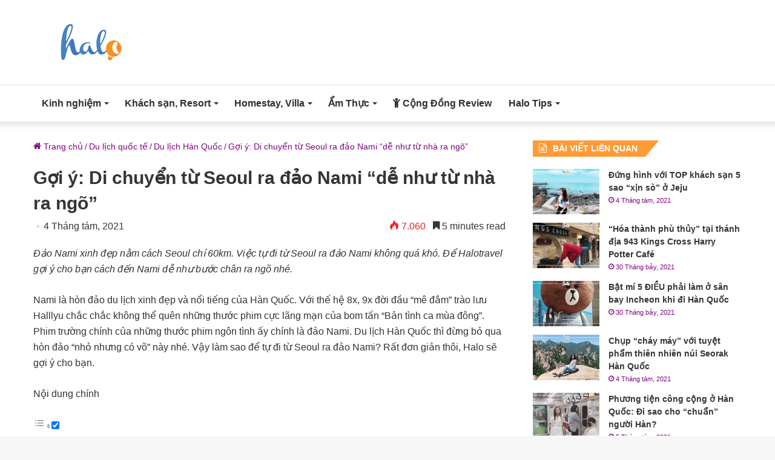

--- FILE ---
content_type: text/html; charset=UTF-8
request_url: https://halotravel.vn/wp-admin/admin-ajax.php?postviews_id=15519&action=tie_postviews&_=1769216369274
body_size: -350
content:
<span class="tie-icon-fire" aria-hidden="true"></span> 7.060</span>